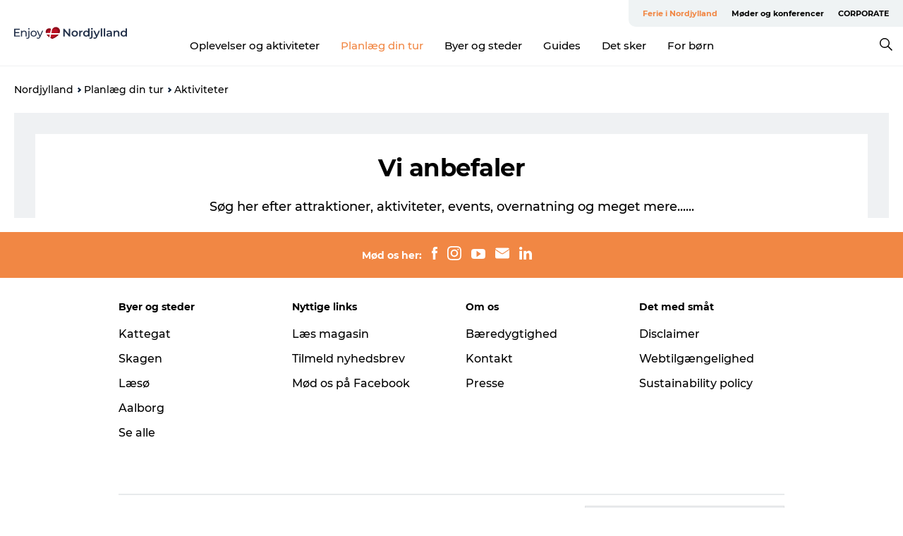

--- FILE ---
content_type: application/javascript; charset=UTF-8
request_url: https://www.enjoynordjylland.dk/_next/static/chunks/70394.f45c3733fb6d99fe.js
body_size: -147
content:
"use strict";(self.webpackChunk_N_E=self.webpackChunk_N_E||[]).push([[70394],{70394:function(e,a,t){t.r(a);var r=t(85893);t(67294);var n=t(45697),l=t.n(n),o=t(24245),s=t(57292);let i=o.Z.get("layout","container"),c=o.Z.get("layout","top-products"),p=o.Z.get("layout","lang-wrapper"),u=o.Z.get("layout","combine-carousels"),g=o.Z.get("layout","combine-headline"),d=o.Z.get("layout","combine-full-container"),h=e=>{let{parent:a,data:t,categories:n}=e,l=(0,s.Z)(),o=l("explore_page_headline"),h=l("explore_page_sub_headline");return Array.isArray(h)&&(h=h[0]),(0,r.jsx)(d,{children:(0,r.jsxs)(p,{children:[(0,r.jsx)(g,{title:o,description:h,tag:"h1"}),(0,r.jsx)(u,{data:t,categories:n,parent:a}),(0,r.jsx)(i,{children:(0,r.jsx)(c,{parent:a})})]})})};h.propTypes={data:l().object,categories:l().array,parent:l().number},a.default=h}}]);

--- FILE ---
content_type: application/javascript; charset=UTF-8
request_url: https://www.enjoynordjylland.dk/_next/static/chunks/61310.fff5429592477d53.js
body_size: 3354
content:
"use strict";(self.webpackChunk_N_E=self.webpackChunk_N_E||[]).push([[61310],{9462:function(e,t,l){var a=l(85893),r=l(67294),n=l(45697),s=l.n(n),i=l(81117),c=l(2664),u=l(6154),o=l(11163),d=l(30381),f=l.n(d),p=l(46776),g=l(24245),_=l(57292),h=l(25363),m=l(15787),y=l(98694);let v=g.Z.get("modal","filters"),b=g.Z.get("layout","filter-tag");t.Z=e=>{let t=t=>{let{defaultParams:l,...n}=t,s=(0,_.Z)(),d=(0,o.useRouter)(),x=(0,c.v9)(e=>e.location),j=x&&x.query&&x.query.filters||null,k={},Z={};j&&j.split(";").forEach(e=>{let t=e.split(":").shift(),l=e.substr(e.indexOf(":")+1,e.length);if(t===l)return Z[t]=l&&l.split(",");k[t]=l&&l.split(",")});let{isMobile:w}=(0,h.Z)(),[C,S]=(0,r.useState)(l),[I,O]=(0,r.useState)(null),[q,T]=(0,r.useState)(null),[F,N]=(0,r.useState)(null),[R,D]=(0,r.useState)(null),[P,E]=(0,r.useState)(k),[M,A]=(0,r.useState)(Z),V=(0,r.useCallback)(()=>{let{facets:e}=C;for(let t in e)"values"in e[t]&&e[t].values.length>0&&(P[t]=e[t].values);E(P);let t=setTimeout(()=>{let e={...l,filter:J()};"query"in C&&(e.query=C.query),"limit"in C&&(e.limit=C.limit),"sort"in C&&(e.sort=C.sort),"facets"in C&&(e.facet=Q()),"fields"in C&&(e.fields=C.fields),O(e)},100);return()=>{clearTimeout(t)}},[C]),Q=(0,r.useCallback)(()=>{let e={},{facets:t}=C;for(let l in t)switch(t[l].type){case"checkboxes":case"date-range":case"links":case"select":e[l]={type:"terms",field:t[l].field,sort:{index:"asc"},limit:-1,domain:{excludeTags:l},prefix:t[l].prefix}}return e},[C]),Y=(0,r.useCallback)(()=>{let e=[],{facets:t}=C;for(let l in t){if(null!=R&&l in R){let a=X(R[l].buckets,t[l],P);e.push([l,a])}let a=U(e);N(a)}},[R,C,P]),U=(0,r.useCallback)(e=>{let t="sm_facet_922",l=e.find(e=>{let[l]=e;return l===t}),a=e.filter(e=>{let[l]=e;return l!==t}),r=a.findIndex(e=>{let[t]=e;return"place"===t}),n=a.findIndex(e=>{let[t]=e;return"region"===t});return l&&a.splice(Math.max(r,n)+1,0,l),a},[]),X=(0,r.useCallback)((e,t,l)=>{let a=e.map(e=>B(e,t));return"function"==typeof t.sortValues&&(a=t.sortValues(a,l)),a},[]),B=(0,r.useCallback)((e,t)=>{let{valueLabel:l}=t;return{value:String(e.val),label:"function"==typeof l?l(String(e.val)):String(e.val),count:e.count}},[]),J=(0,r.useCallback)(()=>{let e=[],{facets:t}=C;for(let l in C.filters&&e.push(...C.filters),t)if(P[l]&&P[l].length){let a=P[l].map(e=>{let a=~e.indexOf("[")?e:'"'.concat(e,'"');return"".concat(t[l].field,":").concat(a)});"OR"===t[l].op?e.push("{!tag=".concat(l,"}(").concat(a.join(" OR "),")")):e.push("(".concat(a.join(" AND "),")"))}return e},[P,C]),W=(0,r.useCallback)(()=>{I&&O({...I,filter:J()})},[P,I]),K=(0,r.useCallback)(()=>{if(!I)return;let e="".concat(x.origin,"/search"),t=[];C.rawQuery&&C.rawQuery.length>0&&t.push(...C.rawQuery),C.fields&&C.fields.length>0&&t.push(...C.fields),t.length>0&&(e+="?".concat(t.join("&"))),u.Z.post(e,I,{headers:{"Content-Type":"application/json"}}).then(e=>{T(e.data&&(e.data.response||e.data.grouped)),D(e.data&&e.data.facets)})},[I]),L=(0,r.useCallback)(e=>{let{label:t=s("filter_by")}=e;if(!F||0===F.length)return null;let{facets:l}=C,r=[],n=!1;for(let[e,t]of F)if(!n&&e in P&&P[e].length>0&&(n=!0),t&&(t.length>0||"date-range"===e)){var c;if(l&&(null==l?void 0:l[e])&&(null==l?void 0:null===(c=l[e])||void 0===c?void 0:c.type)){let n=["facet","facet--".concat(e),"facet--".concat(l[e].type),"facet--".concat(l[e].type,"--").concat(e)],s=g.Z.get("facet",n);r.push((0,a.jsx)(s,{options:t,config:l[e],updateFilter:t=>E({...P,[e]:t}),name:e,values:P[e]},e))}}if(r.length<=0)return null;let u=(0,a.jsxs)(i.pA,{children:[t&&(0,a.jsxs)(i.__,{children:[t,":",n&&(0,a.jsx)("span",{onClick:G,onKeyPress:H,role:"button",tabIndex:"0","aria-label":s("clear_filters"),children:s("clear_filters")})]}),r]});return w?(0,a.jsx)(v,{filters:P,updateFilters:E,children:u}):u},[C,F,P]),z=(0,r.useCallback)(()=>{if(!F||0===F.length)return null;let e=[],t=!1;for(let[l,r]of F)!t&&l in P&&P[l].length>0&&(t=!0),r&&(r.length>0||"date-range"===l)&&P&&P[l]&&P[l].length&&P[l].forEach(t=>{let n=r.find(e=>e.value===t),s=()=>{let e=P[l].filter(e=>e!==t);E({...P,[l]:e})};if(n&&n.label){let t=n.label;e.push((0,a.jsx)(b,{name:t,clear:s}))}if("date-range"===l){var i,c;let l=t.replace(/\[|\]/g,"").split(" TO "),r="DD-MM-YYYY",n=f()(new Date(l[0])).format(r),u=f()(new Date(l[1])).format(r),o="".concat(n," - ").concat(u);e.push((0,a.jsx)(b,{name:o,clear:s}))}});return e.length?(0,a.jsx)(i.oS,{children:e}):null},[C,F,P]),G=(0,r.useCallback)(()=>{E({})},[]),H=(0,m.Z)(G);return(0,p.Z)(V,[C]),(0,p.Z)(K,[I]),(0,p.Z)(Y,[R,P]),(0,p.Z)(W,[P]),(0,p.Z)(()=>{if(!I)return;let e=[];Object.keys(P).forEach(t=>{let l=P[t];l.length>0&&e.push("".concat(t,":").concat(l.join(",")))});let t=x.query.q?"?q=".concat(x.query.q):"",l=e.length>0?t?"&filters=".concat(e.join(";")):"?filters=".concat(e.join(";")):"",a=(0,y.yZ)(x.pathname);d.push("/".concat(a),"".concat(x.pathname).concat(t).concat(l),{shallow:!0})},[P]),(0,p.Z)(()=>{let e={},t=!1;for(let[l,a]of F)M[l]&&(e[l]=a.map(e=>e.value),t=!0);t&&(E({...P,...e}),A([]))},[M,F]),(0,a.jsx)(e,{...n,updateParams:S,results:q,facets:F,clearResults:()=>T(null),renderFacets:L,renderTags:z,filters:P,updateFilters:E})};return t.propTypes={defaultParams:s().object},t.defaultProps={defaultParams:{params:{wt:"json"}}},t.getInitialProps=async t=>e&&e.getInitialProps?e.getInitialProps(t):{},t}},99274:function(e,t,l){l.d(t,{Z:function(){return r},t:function(){return a}});let a="56.25152",r=58},26524:function(e,t,l){l.d(t,{DO:function(){return a},iJ:function(){return n},jb:function(){return s},tX:function(){return i},uU:function(){return r}});let a="https://www.tripadvisor.com/WidgetEmbed-cdspropertysummary?display=true&amp;isTA=true&amp;partnerId=7183A2422742427DBB2F718F5345CF36&amp;lang=en&amp;locationId=",r=[3981,3982,3977,3983,3984,3985],n=[824,825,826,827,828,917,918,919,920,921,961,962,963,964,965,1021,1022,1023,1024,1025,1045,1046,1047,1048,1049,1117,1118,1119,1120,1121,1196,1197,1198,1199,1200,1244,1245,1246,1247,1248,2516,2517,2518,2519,2520],s=[824,825,826,827,828,1021,1022,1023,1024,1025,1045,1046,1047,1048,1049,1196,1197,1198,1199,1200,2516,2517,2518,2519,2520],i=[3974,3975]},61310:function(e,t,l){l.r(t);var a=l(85893),r=l(67294),n=l(45697),s=l.n(n),i=l(24434),c=l(61e3),u=l.n(c),o=l(9462),d=l(2664),f=l(24245),p=l(46776),g=l(99274),_=l(25363),h=l(26524),m=l(65569);let y=f.Z.get("layout","row"),v=f.Z.get("layout","col"),b=f.Z.get("solr","product-preview"),x=f.Z.get("layout","read-more"),j=(e,t)=>function(l){let a=arguments.length>1&&void 0!==arguments[1]?arguments[1]:{};if(!e||!e[t]||!e[t].reduce)return;let r=e[t].reduce((e,t)=>{let a=l.find(e=>e.value===t.id);return a?[...e,{...a,label:t.title}]:e},[]);var n={};r=r.filter(e=>!n[e.value]&&(n[e.value]=!0));let s=r&&1===r.length,i=!a[t]||!a[t].length;return s&&i?[]:r},k={date:"bs_field_period_date_range_exists desc, ds_date_range_period_start_date asc, ds_date_range_period_end_date asc, sort_product_title asc, sort_X3b_und_product_title asc",priority:"its_field_priority asc, its_field_channel_views desc, sort_product_title asc, sort_X3b_und_product_title asc"},Z=e=>{let{parent:t,updateParams:l,results:n,renderFacets:s}=e,c=t!==g.Z?k.priority:k.date,[o,f]=(0,r.useState)(12),[Z,w]=(0,r.useState)(),[C,S]=(0,r.useState)([]),{isMobile:I}=(0,_.Z)(),{language:{current_language_id:O,languages:q}}=(0,d.v9)(e=>({language:e.language})),T=async()=>{let e=new(u())(location.origin);e.addRequest((0,m.t9)()),e.addRequest((0,m.Uw)()),await e.exec(),w(e.getData())};(0,r.useEffect)(()=>{T()},[]);let F=q[O]&&q[O].gdk_fallback||O;(0,r.useEffect)(()=>{let e=new(u())(location.origin);e.addRequest((0,m.w_)(S,null,F)),e.exec()},[]),(0,p.Z)(()=>{var e;let a=[];a.push('ss_search_api_datasource:"entity:product"'),a.push('ss_search_api_language:"'.concat(F,'"')),a.push("-bs_field_is_deleted:true"),t&&a.push('its_product_category:"'.concat(t,'"'));let r={};if(Z){let e="region",t="place";r[e]={type:"select",field:"itm_product_regions",values:[],weight:-1e3,forceFacet:!0,op:"OR",sortValues:j(Z,e)},r[t]={type:"select",field:"itm_product_place",values:[],weight:-1e3,forceFacet:!0,op:"OR",sortValues:j(Z,t)}}let n=null==C?void 0:null===(e=C.find)||void 0===e?void 0:e.call(C,e=>922===e.Id);if(n){let e="".concat(n.Id,"//");r["sm_facet_".concat(n.Id)]={field:"sm_field_sustainability_facet",type:"checkboxes",op:"OR",label:n.Name,max:6,prefix:e,valueLabel:t=>{let l=t.replace(e,""),a=n.MetaTags.find(e=>e.Id==l),r=a&&a.Name||l;return a&&h.uU.indexOf(a.Id)>=0&&(r=r.replace(/ /g,"").replace("\xbd","☆")),r},sortValues:t=>(t.sort((t,l)=>{let a=t.value.replace(e,""),r=n.MetaTags.find(e=>e.Id==a),s=l.value.replace(e,""),i=n.MetaTags.find(e=>e.Id==s);return(null==r?void 0:r.SortOrder)<(null==i?void 0:i.SortOrder)?-1:(null==r?void 0:r.SortOrder)>(null==i?void 0:i.SortOrder)?1:0}),t)}}l({rawQuery:["group=true","group.field=its_product_pid"],query:a.join(" AND "),limit:100,sort:c,facets:r})},[C,Z,o,t]);let N=s({}),R=n&&n.its_product_pid&&n.its_product_pid.groups&&n.its_product_pid.groups.slice(0,o);return(0,a.jsx)(i.Av,{children:(0,a.jsx)(i.Jp,{children:(0,a.jsxs)(y,{children:[null!=N&&!I&&(0,a.jsx)(v,{className:"xs-12 md-3",children:N}),R&&(0,a.jsxs)(v,{className:"xs-12 md-9 productsWrapper",children:[(0,a.jsx)("div",{children:I&&(0,a.jsx)(i.ZM,{children:N})}),(0,a.jsx)(y,{children:R.map((e,t)=>(0,a.jsx)(v,{className:"xs-12 md-4",children:(0,a.jsx)(b,{entity:e.doclist.docs[0]})},t))}),n&&n.its_product_pid&&n.its_product_pid.matches>o&&(0,a.jsx)(x,{onClick:()=>f(o+12)})]})]})})})};Z.propTypes={categories:s().array,parent:s().number,regions:s().array,results:s().object,selectedCategoryName:s().string,updateParams:s().func,renderFacets:s().func},t.default=(0,o.Z)(Z)}}]);